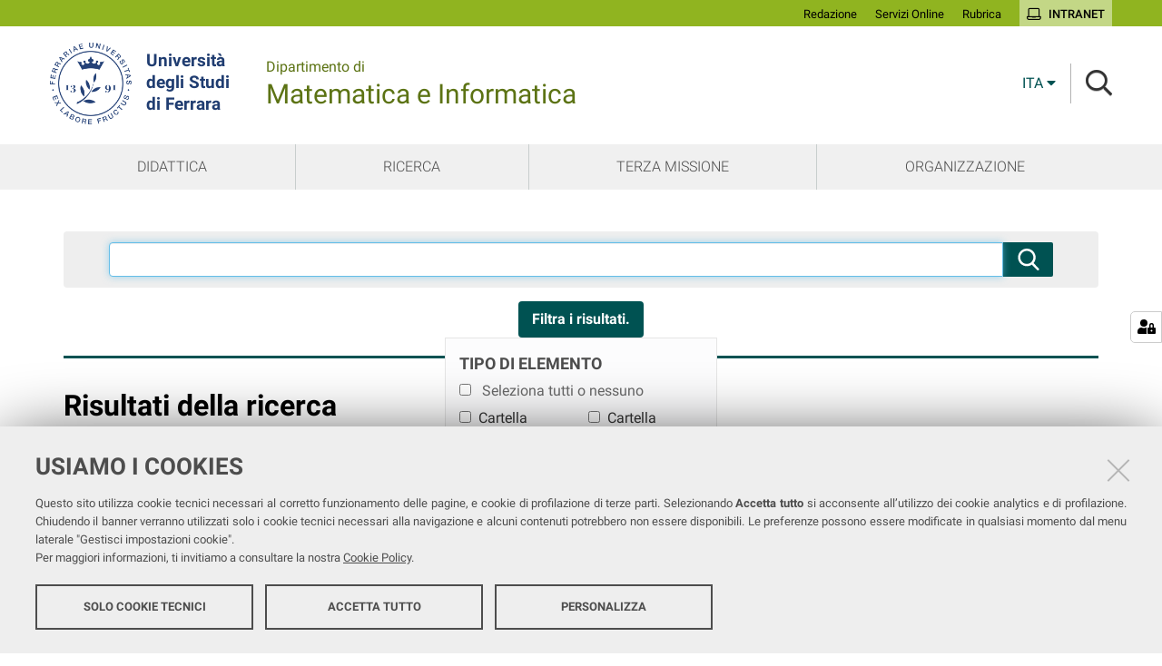

--- FILE ---
content_type: text/html;charset=utf-8
request_url: https://dmi.unife.it/it/@@search?advanced_search=True&sort_on=&b_start:int=40&Subject:list=dipartimento
body_size: 5597
content:
<!DOCTYPE html>
<html xmlns="http://www.w3.org/1999/xhtml" lang="it" xml:lang="it">
  <head><meta http-equiv="Content-Type" content="text/html; charset=UTF-8" /><link rel="stylesheet" href="https://dmi.unife.it/++resource++redturtle.chefcookie/styles.css?v=2.0.0" /><link rel="alternate" hreflang="en" href="https://dmi.unife.it/en" /><link rel="alternate" hreflang="it" href="https://dmi.unife.it/it" /><link rel="home" title="Home" href="https://dmi.unife.it/it" /><link rel="stylesheet" href="https://dmi.unife.it/++plone++production/++unique++2025-05-16T13:16:00.496687/default.css" data-bundle="production" /><link rel="stylesheet" href="https://dmi.unife.it/++plone++collective.venue/++unique++2019-11-25%2013%3A33%3A07.154631/collective-venue-bundle-compiled.css" data-bundle="collective-venue-bundle" /><link rel="stylesheet" href="https://dmi.unife.it/++plone++redturtle.bandi.styles/++unique++2024-06-25%2009%3A07%3A01.440720/bandi.css" data-bundle="redturtle-bandi-bundle" /><link rel="stylesheet" href="https://dmi.unife.it/++plone++patternslib/++unique++2019-10-30%2014%3A22%3A46.391262/bundle-leaflet-compiled.css" data-bundle="bundle-leaflet" /><link rel="stylesheet" href="https://dmi.unife.it/++plone++collective.expandcollapse.tile/++unique++2021-04-06%2017%3A34%3A35.723323/dist/styles.css" data-bundle="expand-collapse-tile-bundle" /><link rel="stylesheet" href="https://dmi.unife.it/++plone++redturtle-patterns-slider/++unique++2021-04-06%2017%3A34%3A37.147348/build/redturtle-patterns-slider-bundle-compiled.min.css" data-bundle="redturtle-patterns-slider-bundle" /><link rel="stylesheet" href="https://dmi.unife.it/++resource++redturtle.tiles.management/tiles-management-compiled.css?version=2020-05-21%2017%3A17%3A57.363611" data-bundle="redturtle-tiles-management" /><link rel="canonical" href="https://dmi.unife.it/it" /><link rel="shortcut icon" type="image/x-icon" href="https://dmi.unife.it/favicon.ico" /><link rel="search" href="https://dmi.unife.it/it/@@search" title="Cerca nel sito" /><script type="text/javascript" src="https://dmi.unife.it/++resource++redturtle.chefcookie/chefcookie/chefcookie.min.js?v=2.0.0"></script><script type="text/javascript" src="https://dmi.unife.it/++resource++redturtle.chefcookie/redturtle_chefcookie.js?v=2.0.0"></script><script type="text/javascript" src="https://dmi.unife.it/cookie_config.js?v=2.0.0_dd_"></script><script>PORTAL_URL = 'https://dmi.unife.it';</script><script type="text/javascript" src="https://dmi.unife.it/++plone++production/++unique++2025-05-16T13:16:00.496687/default.js" data-bundle="production"></script><script type="text/javascript" src="https://dmi.unife.it/++plone++collective.venue/++unique++2019-11-25%2013%3A33%3A07.154631/collective-venue-bundle-compiled.js" data-bundle="collective-venue-bundle"></script><script type="text/javascript" src="https://dmi.unife.it/++plone++patternslib/++unique++2019-10-30%2014%3A22%3A46.391262/bundle-leaflet-compiled.min.js" data-bundle="bundle-leaflet"></script><script type="text/javascript" src="https://dmi.unife.it/++plone++collective.expandcollapse.tile/++unique++2021-04-06%2017%3A34%3A35.723323/dist/expand_collapse_compiled.min.js" data-bundle="expand-collapse-tile-bundle"></script><script type="text/javascript" src="https://dmi.unife.it/++plone++patternslib/++unique++2019-10-30%2014%3A22%3A46.399262/patterns-compiled.min.js" data-bundle="patterns"></script><script type="text/javascript" src="https://dmi.unife.it/++plone++redturtle-patterns-slider/++unique++2021-04-06%2017%3A34%3A37.147348/build/redturtle-patterns-slider-bundle-compiled.js" data-bundle="redturtle-patterns-slider-bundle"></script><script type="text/javascript" src="https://dmi.unife.it/++resource++redturtle.tiles.management/tiles-management-compiled.js?version=2020-05-21%2017%3A17%3A57.363611" data-bundle="redturtle-tiles-management"></script><script type="text/javascript" src="https://dmi.unife.it//++plone++unife.resources/prod/main.js" data-bundle="diazo"></script>
    <title>Matematica e Informatica</title>

    <link href="/++theme++unife-dipartimenti/++plone++unife.resources.static/css/fonts.css" rel="stylesheet" />

  <link rel="stylesheet" href="https://dmi.unife.it/++plone++unife.cdsresources/prod/matematicaInformatica.css?v=1.1.24" /><meta name="twitter:card" content="summary" /><meta property="og:site_name" content="Dipartimento di Matematica e Informatica" /><meta property="og:title" content="Matematica e Informatica" /><meta property="og:type" content="website" /><meta property="og:description" content="" /><meta property="og:url" content="https://dmi.unife.it/it" /><meta property="og:image" content="https://dmi.unife.it/logo.png" /><meta property="og:image:type" content="image/png" /><meta name="DC.date.created" content="2024-02-14T10:52:37+01:00" /><meta name="DC.date.modified" content="2024-08-28T09:24:29+01:00" /><meta name="DC.type" content="Cartella Radice di lingua" /><meta name="DC.format" content="text/plain" /><meta name="DC.language" content="it" /><meta name="DC.date.valid_range" content="2024/04/17 - " /><meta name="viewport" content="width=device-width, initial-scale=1.0" /><meta name="generator" content="Plone - http://plone.com" /></head>
  <body id="visual-portal-wrapper" class="frontend icons-on portaltype-lrf site-it template-search thumbs-on userrole-anonymous viewpermission-view dipartimento-matematicaInformatica" dir="ltr" data-base-url="https://dmi.unife.it/it" data-view-url="https://dmi.unife.it/it" data-portal-url="https://dmi.unife.it" data-i18ncatalogurl="https://dmi.unife.it/plonejsi18n" data-pat-pickadate="{&quot;date&quot;: {&quot;selectYears&quot;: 200}, &quot;time&quot;: {&quot;interval&quot;: 5 } }" data-pat-plone-modal="{&quot;actionOptions&quot;: {&quot;displayInModal&quot;: false}}">

    

    <div id="mobile-menu" class="globalnavWrapper">
      <div class="menu-header"><a href="javascript:void(0)" class="closebtn"><span class="far fa-times"></span></a></div>
    </div>

    <header id="portal-top">
      <div id="unife-top-links">
  <div class="container">
    <ul>
      
        <li id="top_links-accedi">
          <a href="https://dmi.unife.it/login" title="Redazione">
            <span>Redazione</span>
          </a>
        </li>
      
        <li id="top_links-servizi-online">
          <a href="https://www.unife.it/it/online" title="Servizi Online">
            <span>Servizi Online</span>
          </a>
        </li>
      
        <li id="top_links-rubrica">
          <a href="https://servizi.unife.it/rubrica" title="Rubrica">
            <span>Rubrica</span>
          </a>
        </li>
      
        <li id="top_links-intranet">
          <a href="https://intra.unife.it" title="Intranet">
            <span>Intranet</span>
          </a>
        </li>
      
    </ul>
  </div>
</div>

<div id="portal-header"><a id="portal-logo" href="http://www.unife.it/it">
    <img src="https://dmi.unife.it/it/++plone++unife.plonetheme/logo.png" alt="" />
    <div>
      <span>Università<br />degli Studi <br />di Ferrara</span>
     </div>
</a><div id="unife-header-menu">

    <div class="dipartimento-title">
      <a href="https://dmi.unife.it/it">
        <div class="subsite-course-type">Dipartimento di</div>
        Matematica e Informatica
      </a>
    </div>
</div><div class="search-language-wrapper"><div id="portal-languageselector" class="dropdown">
  <button id="language-selector-button" type="button" data-toggle="dropdown" aria-haspopup="true" aria-expanded="false">
    <span>ita</span>
    <i class="fas fa-caret-down"></i>
  </button>
  <ul class="dropdown-menu dropdown-menu-right" aria-labelledby="language-selector-button">
    
    <li class="currentLanguage language-it" selected="selected">
        <a href="https://dmi.unife.it/@@multilingual-selector/f53ff6cf128347e9a61664ba9f3a8dd6/it?advanced_search=True&amp;sort_on=&amp;b_start:int=40&amp;Subject:list=dipartimento&amp;set_language=it&amp;post_path=/%40%40search" title="Italiano"><span>ita</span></a>
    </li>
    
    <li class="language-en">
        <a href="https://dmi.unife.it/@@multilingual-selector/f53ff6cf128347e9a61664ba9f3a8dd6/en?advanced_search=True&amp;sort_on=&amp;b_start:int=40&amp;Subject:list=dipartimento&amp;set_language=en&amp;post_path=/%40%40search" title="English"><span>eng</span></a>
    </li>
    
  </ul>
</div><div id="portal-searchbox">




          <div class="searchSection" id="search-bar">
            <div class="search-content">
              <button class="close" title="Close"><i class="far fa-times"></i></button>
              <div class="container">
                <form id="searchGadget_form" action="https://dmi.unife.it/it/@@search" role="search" data-pat-livesearch="ajaxUrl:https://dmi.unife.it/it/@@ajax-search" class="pat-livesearch">
                  <label class="hiddenStructure" for="searchGadget">Cerca nel sito</label>
                  <input name="SearchableText" type="text" size="18" id="searchGadget" title="Cerca nel sito" placeholder="Cerca nel sito" class="searchField" />

                  <button type="submit" class="searchButton" title="Cerca"><i class="far fa-search"></i></button>
                    

                      
                </form>
              </div>
            </div>
          </div>

          <button class="searchButton" title="Cerca" id="activate-search"><i class="far fa-search"></i></button>

      

</div><div class="plone-navbar-header"><button type="button" class="plone-navbar-toggle" aria-controls="portal-mainnavigation" aria-expanded="false"><span class="sr-only">Toggle navigation</span><i class="fas fa-bars"></i></button></div></div></div>

    </header>

    <div id="portal-mainnavigation">
      <div class="container">
  <nav aria-label="Sezioni" class="globalnavWrapper">
    <ul role="menubar" id="portal-globalnav">
      
        <li id="portaltab-0" class="plain">
          <a href="https://dmi.unife.it/it/didattica" data-tabid="0" class="menuTabLink clickandgo"><span>Didattica</span></a>
        </li>
      
        <li id="portaltab-1" class="plain">
          <a href="https://dmi.unife.it/it/ricerca" data-tabid="1" class="menuTabLink clickandgo"><span>Ricerca</span></a>
        </li>
      
        <li id="portaltab-2" class="plain">
          <a href="https://dmi.unife.it/it/terza-missione" data-tabid="2" class="menuTabLink clickandgo"><span>Terza Missione</span></a>
        </li>
      
        <li id="portaltab-3" class="plain">
          <a href="https://dmi.unife.it/it/organizzazione" data-tabid="3" class="menuTabLink clickandgo"><span>Organizzazione</span></a>
        </li>
      
    </ul>
  </nav>

</div>
    </div>

    <aside id="global_statusmessage">
      

      <div>
      </div>
    </aside>

    <div id="viewlet-above-content"><nav id="portal-breadcrumbs" class="plone-breadcrumb">
  <div class="container">
    <span id="breadcrumbs-you-are-here" class="hiddenStructure">Tu sei qui:</span>
    <ol aria-labelledby="breadcrumbs-you-are-here">
      <li id="breadcrumbs-home">
        <a href="https://dmi.unife.it/it">Home</a>
      </li>
      
    </ol>
  </div>
</nav>
</div>

    <div id="column-wrapper" class="with-no-columns"><article id="portal-column-content">

      

      <div>


        

        <article id="content">

          <div id="content-core">

    <form name="searchform" id="searchform" action="@@search" role="search" class="searchPage pat-formautofocus">

        <input type="hidden" name="sort_on" value="" />
        <input type="hidden" name="sort_order" value="" />

        <div class="input-group">
          <input class="searchPage form-control" name="SearchableText" type="text" size="25" title="Cerca nel sito" value="" />
          <span class="input-group-btn">
            <input class="searchPage allowMultiSubmit btn btn-primary" type="submit" value="Cerca" />
          </span>
        </div>

        <dl class="actionMenu activated">

          <dt class="actionMenuHeader">
            <input type="hidden" id="advanced-search-input" name="advanced_search" value="True" />
            <button id="search-filter-toggle">Filtra i risultati.</button>
          </dt>
          <dd class="actionMenuContent">
            <div id="search-filter">
              <fieldset class="noborder">
                <legend>Tipo di elemento</legend>
                  <div class="field">
                    <div class="optionsToggle">
                      <input type="checkbox" onchange="" name="pt_toggle" value="#" id="pt_toggle" class="noborder" />

                      <label for="pt_toggle">Seleziona tutti o nessuno</label>
                    </div>
                    <div class="search-type-options">
                      <div>
                        <input type="checkbox" name="portal_type:list" value="LRF" class="noborder" id="portal_type_1" />
                          <label for="portal_type_1">Cartella Radice di lingua</label>
                      </div>
                      <div>
                        <input type="checkbox" name="portal_type:list" value="Collection" class="noborder" id="portal_type_2" />
                          <label for="portal_type_2">Collezione</label>
                      </div>
                      <div>
                        <input type="checkbox" name="portal_type:list" value="File" class="noborder" id="portal_type_3" />
                          <label for="portal_type_3">File</label>
                      </div>
                      <div>
                        <input type="checkbox" name="portal_type:list" value="Link" class="noborder" id="portal_type_4" />
                          <label for="portal_type_4">Collegamento</label>
                      </div>
                      <div>
                        <input type="checkbox" name="portal_type:list" value="Event" class="noborder" id="portal_type_5" />
                          <label for="portal_type_5">Evento</label>
                      </div>
                      <div>
                        <input type="checkbox" name="portal_type:list" value="Folder" class="noborder" id="portal_type_6" />
                          <label for="portal_type_6">Cartella</label>
                      </div>
                      <div>
                        <input type="checkbox" name="portal_type:list" value="Image" class="noborder" id="portal_type_7" />
                          <label for="portal_type_7">Immagine</label>
                      </div>
                      <div>
                        <input type="checkbox" name="portal_type:list" value="Bando" class="noborder" id="portal_type_8" />
                          <label for="portal_type_8">Bando</label>
                      </div>
                      <div>
                        <input type="checkbox" name="portal_type:list" value="Document" class="noborder" id="portal_type_9" />
                          <label for="portal_type_9">Pagina</label>
                      </div>
                      <div>
                        <input type="checkbox" name="portal_type:list" value="News Item" class="noborder" id="portal_type_10" />
                          <label for="portal_type_10">Notizia</label>
                      </div>
                    </div>
                  </div>
                </fieldset>
                <fieldset class="noborder">
                  <legend>Nuovi elementi da</legend>
                  <div class="field">
                    <div class="search-date-options">
                      
                        <div>
                          <input type="radio" id="query-date-yesterday" name="created.query:record:list:date" value="2026/01/19" />
                          <label for="query-date-yesterday">Da ieri</label>
                        </div>
                        <div>
                          <input type="radio" id="query-date-lastweek" name="created.query:record:list:date" value="2026/01/13" />
                          <label for="query-date-lastweek">Nell'ultima settimana</label>
                        </div>
                        <div>
                          <input type="radio" id="query-date-lastmonth" name="created.query:record:list:date" value="2025/12/20" />
                          <label for="query-date-lastmonth">Nell'ultimo mese</label>
                        </div>
                        <div>
                          <input type="radio" id="query-date-ever" name="created.query:record:list:date" value="1970-01-02" checked="checked" />
                          <label for="query-date-ever">Da sempre</label>
                        </div>
                      
                    </div>
                    <input type="hidden" name="created.range:record" value="min" />
                  </div>
                </fieldset>
              </div>
            </dd>
          </dl>

        <div>
          <div>
            <h1 class="documentFirstHeading">Risultati della ricerca</h1>
            

            <p id="rss-subscription">
               <img src="https://dmi.unife.it/rss.png" alt="RSS" />
                <a href="https://dmi.unife.it/it/search_rss?advanced_search=True&amp;sort_on=&amp;b_start:int=40&amp;Subject:list=dipartimento" class="link-feed">
                    <span>Iscriviti a un feed RSS sempre aggiornato.</span>
                </a>
              </p>
            </div>
            <div class="visualClear"><!-- --></div>
            <div id="search-results-wrapper">

              <div id="search-results-bar">
                <span id="results-count"><strong id="search-results-number">0</strong> elementi soddisfano i criteri specificati</span>
              </div>



              
                <div class="autotabs">
                  <nav class="autotoc-nav" id="searchResultsSort">
                    <span class="autotab-heading">Ordina per</span>
                      <span id="sorting-options">
                        
                          
                            <a data-sort="relevance" href="https://dmi.unife.it/it/@@search?advanced_search=True&amp;b_start:int=40&amp;Subject:list=dipartimento&amp;sort_on=relevance" data-order="" class="active">rilevanza</a>
                          
                            <a data-sort="Date" href="https://dmi.unife.it/it/@@search?advanced_search=True&amp;b_start:int=40&amp;Subject:list=dipartimento&amp;sort_on=Date&amp;sort_order=reverse" data-order="reverse" class="active">Data (prima i più recenti)</a>
                          
                            <a data-sort="sortable_title" href="https://dmi.unife.it/it/@@search?advanced_search=True&amp;b_start:int=40&amp;Subject:list=dipartimento&amp;sort_on=sortable_title" data-order="" class="active">alfabeticamente</a>
                          
                        
                      </span>
                    </nav>
                    <div id="search-results" data-default-sort="relevance">

                      
                        <p><strong>La ricerca non ha prodotto risultati.</strong></p>
                      

                      
                    </div>
                  </div>
                

            </div>
        </div>

        <div class="visualClear"><!-- --></div>
    </form>

    <script type="text/javascript" src="https://dmi.unife.it/++resource++search.js">
    </script>
  </div>
        </article>

        

<!--                 <metal:sub define-slot="sub" tal:content="nothing">
                   This slot is here for backwards compatibility only.
                   Don't use it in your custom templates.
                </metal:sub> -->
      </div>

      
      <footer>
        <div id="viewlet-below-content">
</div>
      </footer>
    </article></div>



    

    
    
    <footer id="portal-footer-wrapper">
      <div class="portal-footer">
    
<div class="portletWrapper" id="portletwrapper-706c6f6e652e666f6f746572706f72746c6574730a636f6e746578740a2f646d692f69740a636f6c6f6e6e612d31" data-portlethash="706c6f6e652e666f6f746572706f72746c6574730a636f6e746578740a2f646d692f69740a636f6c6f6e6e612d31"><div class="portlet rerPortletAdvancedStatic title-small"><h1>Dipartimento di Matematica e Informatica<strong></strong></h1>
<ul class="footer-social">
<li><a class="fb" href="https://www.facebook.com/dmi.unife" title="facebook"><i class="fab fa-facebook"></i><span class="social">Facebook</span></a></li>
<li><a class="ig" href="https://www.instagram.com/dmi.unife/" title="instagram"><i class="fab fa-instagram"></i><span class="social">Instagram</span></a></li>
</ul></div>


</div>

<div class="portletWrapper" id="portletwrapper-706c6f6e652e666f6f746572706f72746c6574730a636f6e746578740a2f646d692f69740a636f6c6f6e6e612d35" data-portlethash="706c6f6e652e666f6f746572706f72746c6574730a636f6e746578740a2f646d692f69740a636f6c6f6e6e612d35"><div class="portlet rerPortletAdvancedStatic footer-in-evidence"><p><strong>Sede Dipartimento</strong></p>
<p><a href="https://maps.app.goo.gl/ANh8YJe96fwwv6yTA">Via Machiavelli 30,<br />44121 Ferrara</a></p>
<p><span>Tel. +39 0532 974002</span></p></div>


</div>

<div class="portletWrapper" id="portletwrapper-706c6f6e652e666f6f746572706f72746c6574730a636f6e746578740a2f646d692f69740a636f6c6f6e6e612d32" data-portlethash="706c6f6e652e666f6f746572706f72746c6574730a636f6e746578740a2f646d692f69740a636f6c6f6e6e612d32"><div class="portlet rerPortletAdvancedStatic"><p><strong>Direttore</strong></p>
<p><a href="https://servizi.unife.it/rubrica/utenti/giacomo-dimarco">Prof. Giacomo Dimarco</a></p></div>


</div>

<div class="portletWrapper" id="portletwrapper-706c6f6e652e666f6f746572706f72746c6574730a636f6e746578740a2f646d692f69740a636f6c6f6e6e612d33" data-portlethash="706c6f6e652e666f6f746572706f72746c6574730a636f6e746578740a2f646d692f69740a636f6c6f6e6e612d33"><div class="portlet rerPortletAdvancedStatic"><p><strong>Link utili</strong></p>
<ul>
<li><a href="https://www.unife.it/it/studiare/supporto/disabilita/chi-siamo/servizio-disabilita-e-dsa" rel="noopener" target="_blank">Servizi DSA</a></li>
<li><a href="https://www.unife.it/it/aq/qualita-nella-ricerca/vqr-valutazione-qualita-della-ricerca-e-della-terza-missione" rel="noopener" target="_blank">VQR</a></li>
<li><a href="https://sisvaldidat.it/" rel="noopener" target="_blank">SISValDidat</a></li>
</ul></div>


</div>

<div class="portletWrapper" id="portletwrapper-706c6f6e652e666f6f746572706f72746c6574730a636f6e746578740a2f646d692f69740a636f6c6f6e6e612d34" data-portlethash="706c6f6e652e666f6f746572706f72746c6574730a636f6e746578740a2f646d692f69740a636f6c6f6e6e612d34"><div class="portlet rerPortletAdvancedStatic"><p><strong>Trasparenza</strong></p>
<p><a href="https://www2.unife.it/at">Amministrazione Trasparente</a></p>
<p><a href="https://dmi.unife.it/it/organizzazione/bandi-e-incarichi/bandi-e-incarichi">Bandi e incarichi</a></p>
<p><a href="https://form.agid.gov.it/view/4afad3a0-9f69-11f0-87fb-eb41c06b17d6">Dichiarazione di accessibilità</a></p></div>


</div>


</div>

<div id="unife-footer">
  <div class="container">
    <div class="unife-footer-columns">
      <div id="unife-footer-logo">
        <a id="footer-logo" title="Università degli Studi di Ferrara" href="https://dmi.unife.it/it">
            <img src="https://dmi.unife.it/it/++plone++unife.plonetheme/logo_footer.png" tal:attributes="src string:https://dmi.unife.it/it/++plone++unife.plonetheme/logo_footer.png" />

            <span>Università<br />degli Studi<br />di Ferrara</span>
            
        </a>
      </div>
      <div id="unife-footer-info">
        <h4>Università degli studi di Ferrara</h4>
        
        <p>Rettrice: Prof.ssa Laura Ramaciotti</p>
        
        <p>via Ludovico Ariosto, 35 - 44121 Ferrara</p>
        <p>C.F. 80007370382 - P.IVA 00434690384</p>
      </div>
      <div id="unife-footer-contacts">
        <h4><a href="http://www.unife.it/it/contatti">Contatti</a></h4>
        
        <p>Tel. +39 0532 293111</p>
        <p>Fax. +39 0532 293031</p>
        <p><a href="http://www.unife.it/it/pec">PEC</a></p>
      </div>
      <div id="unife-footer-links">
        <h4>Links</h4>
        <ul>
          <li><a href="http://www.unife.it/it/accessibility-info">Accessibilità</a></li>
          <li><a href="http://www.unife.it/it/privacy">Protezione dati personali</a></li>
          <li><a href="http://www.unife.it/it/informativa-cookie">Cookies</a></li>
        </ul>
        
      </div>
    </div>
    <hr />
    <div id="unife-footer-credits">
      <span>Copyright @ 2026, Università di Ferrara</span>
    </div>
  </div>
</div>


    </footer><a href="javascript:" aria-hidden="true" id="return-to-top" title="Return to top" style="display: none"><i class="fas fa-chevron-up"></i></a>

  </body>
</html>